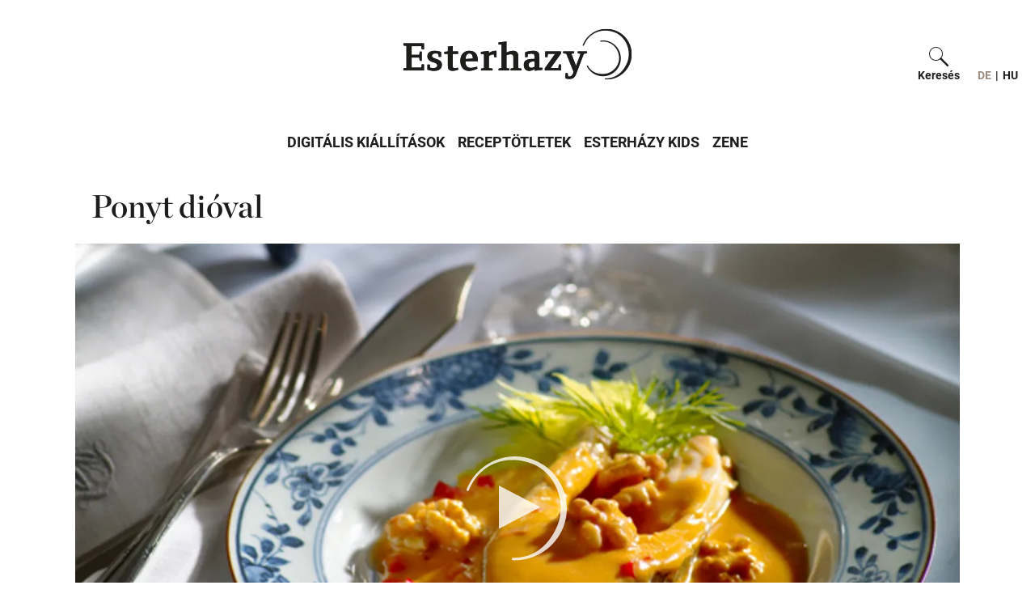

--- FILE ---
content_type: text/html; charset=utf-8
request_url: https://www.esterhazy-at-home.at/hu/recept%C3%B6tletek/ponyt-di%C3%B3val
body_size: 6475
content:
<!DOCTYPE html><html
lang="hu" data-last-update="K, 27 jan. 2026 12:49:16 +0100"><head><meta
charset="UTF-8"><meta
name="viewport" content="width=device-width, initial-scale=1.0"><link
rel="apple-touch-icon" sizes="180x180" href="/assets/favicon/apple-touch-icon.png"><link
rel="icon" type="image/png" sizes="32x32" href="/assets/favicon/favicon-32x32.png"><link
rel="icon" type="image/png" sizes="16x16" href="/assets/favicon/favicon-16x16.png"><link
rel="manifest" href="/assets/favicon/site.webmanifest"><link
rel="mask-icon" href="/assets/favicon/safari-pinned-tab.svg" color="#5bbad5"><meta
name="msapplication-TileColor" content="#da532c"><meta
name="theme-color" content="#000000"> <script id="Cookiebot" src="https://consent.cookiebot.com/uc.js"
                    data-cbid="552bcfc4-942b-4219-a438-f3441b71db63" data-blockingmode="auto"
                    type="text/javascript"></script> 
 <script>(function(w,d,s,l,i){w[l]=w[l]||[];w[l].push({'gtm.start':new Date().getTime(),event:'gtm.js'});var f=d.getElementsByTagName(s)[0],j=d.createElement(s),dl=l!='dataLayer'?'&l='+l:'';j.async=true;j.src='https://www.googletagmanager.com/gtm.js?id='+i+dl;f.parentNode.insertBefore(j,f);})(window,document,'script','dataLayer','GTM-5HM4H25');</script>  <script data-cookieconsent="ignore">(function(i){var e=function(e,t,o){"use strict";var n,a=i.document.getElementsByTagName("script")[0],l=i.document.createElement("script");return"boolean"==typeof t&&(n=o,o=t,t=n),l.src=e,l.async=!o,a.parentNode.insertBefore(l,a),t&&"function"==typeof t&&(l.onload=t),l};"undefined"!=typeof module?module.exports=e:i.loadJS=e}("undefined"!=typeof global?global:this),function(n){"use strict";n.loadCSS||(n.loadCSS=function(){});var a=loadCSS.relpreload={};if(a.support=function(){var t;try{t=n.document.createElement("link").relList.supports("preload")}catch(e){t=!1}
return function(){return t}}(),a.bindMediaToggle=function(e){var t=e.media||"all";function o(){e.addEventListener?e.removeEventListener("load",o):e.attachEvent&&e.detachEvent("onload",o),e.setAttribute("onload",null),e.media=t}
e.addEventListener?e.addEventListener("load",o):e.attachEvent&&e.attachEvent("onload",o),setTimeout(function(){e.rel="stylesheet",e.media="only x"}),setTimeout(o,3e3)},a.poly=function(){if(!a.support()){for(var e=n.document.getElementsByTagName("link"),t=0;t<e.length;t++){var o=e[t];"preload"!==o.rel||"style"!==o.getAttribute("as")||o.getAttribute("data-loadcss")||(o.setAttribute("data-loadcss",!0),a.bindMediaToggle(o))}}},!a.support()){a.poly();var e=n.setInterval(a.poly,500);n.addEventListener?n.addEventListener("load",function(){a.poly(),n.clearInterval(e)}):n.attachEvent&&n.attachEvent("onload",function(){a.poly(),n.clearInterval(e)})}"undefined"!=typeof exports?exports.loadCSS=loadCSS:n.loadCSS=loadCSS}("undefined"!=typeof global?global:this));loadJS("/assets/js/bundle.min.1769172977.js");</script> <script>var tag=document.createElement('script');tag.src="https://www.youtube.com/iframe_api";var firstScriptTag=document.getElementsByTagName('script')[0];firstScriptTag.parentNode.insertBefore(tag,firstScriptTag);</script> <style type="text/css">img{height:auto}</style><link
href="/assets/css/bundle.min.1769172977.css" rel="stylesheet">
<title>Esterhazy@Home | Ponyt dióval</title><meta name="generator" content="SEOmatic">
<meta name="referrer" content="no-referrer-when-downgrade">
<meta name="robots" content="all">
<meta content="hu" property="og:locale">
<meta content="de" property="og:locale:alternate">
<meta content="Esterhazy@Home" property="og:site_name">
<meta content="website" property="og:type">
<meta content="https://www.esterhazy-at-home.at/hu/receptötletek/ponyt-dióval" property="og:url">
<meta content="Ponyt dióval" property="og:title">
<meta name="twitter:card" content="summary_large_image">
<meta name="twitter:creator" content="@">
<meta name="twitter:title" content="Ponyt dióval">
<link href="https://www.esterhazy-at-home.at/hu/receptötletek/ponyt-dióval" rel="canonical">
<link href="https://www.esterhazy-at-home.at/hu" rel="home">
<link href="https://www.esterhazy-at-home.at/hu/receptötletek/ponyt-dióval" rel="alternate" hreflang="hu">
<link href="https://www.esterhazy-at-home.at/rezeptideen/wildkarpfen-mit-nüssen" rel="alternate" hreflang="de"></head><body
class="atHome"><div
class="container">
<a
class="btn btn-default btn-xs skip-btn" href="#content">
zum Inhalt
</a>
<a
class="btn btn-default btn-xs skip-btn" href="#navigation">
zur Navigation
</a></div>
<noscript><iframe
src="https://www.googletagmanager.com/ns.html?id=GTM-5HM4H25" height="0" width="0" style="display:none;visibility:hidden"></iframe></noscript><header
class="w-100"><div
class="container-fluid d-flex flex-column"><div
id="header" class="d-none d-lg-flex flex-column"><div
class="w-100 flex-row justify-content-between header-banner mw-content d-flex"><div
class="d-flex justify-content-center mr-auto"></div><div
class="mx-auto py-2 py-lg-4 d-flex ">
<a
class="navbar-brand logo-home" href="https://www.esterhazy-at-home.at/hu/">
<img
src="/user/images/Ueber-Uns/Logos-Locations/logo-esterhazy.svg" class="mw-100" alt="Logo Esterhazy">
</a></div><div
class="ml-auto d-flex justify-content-center ">
<a
class="extra-nav-collapse px-2 py-2 py-lg-4 d-inline-flex flex-column align-items-center position-relative justify-content-end"
data-toggle="collapse" href="#collapseSearch" role="button" aria-expanded="false"
aria-controls="collapseSearch">
<span
class="icon-icon-search"></span>
<span
class="label">Keresés <span
class="sr-only">ein-/ausblenden</span></span>
</a><div
class="minimal-language d-inline-flex flex-column align-items-center px-2 py-2 py-lg-4 justify-content-end">
<span
class="icon-icon-language invisible"></span><div
class="d-flex">
<a
href="/">DE</a>
<span>|</span>
<span>HU</span></div></div></div></div><div
class="collapse-content collapse bg-black w-100 mw-content" id="collapseSearch" data-parent="#header" tabindex="0"><div
class="row mx-0 justify-content-center"><div
class="col-lg-8"><form
class="form-inline form-search" action="https://www.esterhazy-at-home.at/hu/suchergebnis" method="get"><div
class="input-group mb-3">
<input
type="search" class="form-control form-control-search" name="q" placeholder="Írjon be egy keresési kifejezést" aria-label="Suche" aria-describedby="search-button-1"><div
class="input-group-append">
<button
class="btn btn-outline-dark" type="submit" id="search-button-1"><span
class="icon-icon-search text-white"></span></button></div></div></form></div></div></div><div
class="collapse-content collapse bg-black w-100 mw-content" id="collapseLanguage" data-parent="#header" tabindex="0"><div
class="row mx-0 justify-content-center"><div
class="col language-item">
<a
href="/"
class="d-block text-white d-flex justify-content-center align-items-center smalltext text-uppercase p-2">
<img
src="/assets/img/AT-flag.svg"
class="mr-2"
width="24"
height="16"
alt="">
<span>Deutsch</span>
</a></div><div
class="col language-item"><div
class="d-block text-white d-flex justify-content-center align-items-center smalltext text-uppercase p-2">
<img
src="/assets/img/HU-flag.svg"
class="mr-2"
width="24"
height="16"
alt="">
<span>Magyar</span></div></div><div
class="col language-item">
<a
href="/en"
class="d-block text-white d-flex justify-content-center align-items-center smalltext text-uppercase p-2">
<img
src="/assets/img/GB-flag.svg"
class="mr-2"
width="24"
height="16"
alt="">
<span>English</span>
</a></div></div></div></div><div
class="d-flex flex-row justify-content-center"><nav
class="navbar navbar-expand-lg pt-0 pt-lg-3 pb-3 px-0 w-100" id="navigation"><div
class="d-flex flex-row justify-content-between bg-light w-100 py-1 d-flex d-lg-none mobile-nav">
<button
class="navbar-toggler d-flex flex-column align-items-center" type="button" data-toggle="collapse"
data-target="#navbarCollapse" aria-controls="navbarCollapse" aria-expanded="false"
aria-label="Navigáció megnyitása/bezárása">
<span
class="icon-bars"></span>
<span>Navigation</span>
</button>
<button
class="navbar-toggler d-flex flex-column align-items-center" type="button" data-toggle="collapse"
data-target="#searchCollapse" aria-controls="searchCollapse" aria-expanded="false"
aria-label="Toggle search">
<span
class="icon-icon-search"></span>
<span>Suche</span>
</button></div><div
class="collapse navbar-collapse navbar-content "
id="navbarCollapse" data-parent="#navigation"><ul
class="navbar-nav mx-auto"><li
class="nav-item"><a
class="nav-link text-uppercase "
href="https://www.esterhazy-at-home.at/hu/digitális-kiállítások">Digitális Kiállítások</a></li><li
class="nav-item"><a
class="nav-link text-uppercase "
href="https://www.esterhazy-at-home.at/hu/receptötletek">Receptötletek</a></li><li
class="nav-item"><a
class="nav-link text-uppercase "
href="https://www.esterhazy-at-home.at/hu/esterházy-kids">Esterházy Kids</a></li><li
class="nav-item"><a
class="nav-link text-uppercase "
href="https://www.esterhazy-at-home.at/hu/zene">Zene</a></li></ul></div><div
class="collapse navbar-collapse navbar-content bg-black" id="searchCollapse" data-parent="#navigation"><div
class="row mx-0 justify-content-center"><div
class="col-lg-8"><form
class="form-inline form-search" action="https://www.esterhazy-at-home.at/hu/suchergebnis" method="get"><div
class="input-group mb-3">
<input
type="search" class="form-control form-control-search" name="q" placeholder="Írjon be egy keresési kifejezést" aria-label="Suche" aria-describedby="search-button-2"><div
class="input-group-append">
<button
class="btn btn-outline-dark" type="submit" id="search-button-2"><span
class="icon-icon-search text-white"></span></button></div></div></form></div></div></div><div
class="collapse navbar-collapse navbar-content bg-black" id="languageCollapse" data-parent="#navigation"><div
class="row mx-0 justify-content-center"><div
class="col language-item">
<a
href="/"
class="d-block text-white d-flex justify-content-center align-items-center smalltext text-uppercase p-2">
<img
src="/assets/img/AT-flag.svg"
class="mr-2"
width="24"
height="16"
alt="">
<span>Deutsch</span>
</a></div><div
class="col language-item"><div
class="d-block text-white d-flex justify-content-center align-items-center smalltext text-uppercase p-2">
<img
src="/assets/img/HU-flag.svg"
class="mr-2"
width="24"
height="16"
alt="">
<span>Magyar</span></div></div><div
class="col language-item">
<a
href="/en"
class="d-block text-white d-flex justify-content-center align-items-center smalltext text-uppercase p-2">
<img
src="/assets/img/GB-flag.svg"
class="mr-2"
width="24"
height="16"
alt="">
<span>English</span>
</a></div></div></div><div
class="mx-auto py-2 py-lg-4 d-flex mobile-logo d-lg-none double-logo">
<a
class="navbar-brand logo-home" href="https://www.esterhazy-at-home.at/hu/">
<img
src="/user/images/Ueber-Uns/Logos-Locations/logo-esterhazy.svg" class="mw-100" alt="Logo Esterhazy">
</a></div></nav></div></div></header><main
class="position-relative" id="content"><div
class="container mb-3"><div
class="row justify-content-center"><div
class="col-lg-12"><div
class="px-0 px-lg-3"><h1 class="fake-h1">Ponyt dióval</h1></div></div><div
class="col-lg-12 video-overlay"><a
href="https://www.youtube.com/watch?v=L0mtgGIt8dM&rel=0" data-yt-fancybox="video-171161" data-related="/related-video-template.html.twig?id=172358" title="Videó megnyílik a lightboxban"><div><picture><img
class="img-fluid w-100 lazyload" src="https://www-cdn.esterhazy.at/user/images//ezy@home/Rezepte/Wildkarpfen.jpg?width=540" srcset="data:image/svg+xml;charset=utf-8,%3Csvg%20xmlns%3D%27http%3A%2F%2Fwww.w3.org%2F2000%2Fsvg%27%20width%3D%271%27%20height%3D%271%27%20style%3D%27background%3Atransparent%27%2F%3E 1w" alt="" sizes="100vw" data-srcset="https://www-cdn.esterhazy.at/user/images//ezy@home/Rezepte/Wildkarpfen.jpg?width=1140 1140w, https://www-cdn.esterhazy.at/user/images//ezy@home/Rezepte/Wildkarpfen.jpg?width=960 960w, https://www-cdn.esterhazy.at/user/images//ezy@home/Rezepte/Wildkarpfen.jpg?width=540 540w" data-sizes="auto"></picture></div></a></div></div></div><div
class="container mb-lg-2"><div
class="row justify-content-center position-static"><div
class="col-lg-12 position-static"><nav
aria-label="breadcrumb"><ol
class="breadcrumb bg-transparent mb-0 pl-0 pl-lg-3"><li>Sie sind hier:</li><li
class="breadcrumb-item"><a
href="https://www.esterhazy-at-home.at/hu/">Esterhazy @ Home</a></li><li
class="breadcrumb-item"><a
href="https://www.esterhazy-at-home.at/hu/receptötletek">Receptötletek</a></li><li
class="breadcrumb-item active" aria-current="page">Ponyt dióval</li></ol></nav></div></div></div><div
class="container mb-4 mb-lg-7"><div
class="row justify-content-center"><div
class="col-lg-7"><div
class="accordion" id="readMoreCollapse"><div
class="card card-more border-0 radius-0 bg-transparent"><div
class="card-header border-0 radius-0 pl-0 pl-lg-3 bg-transparent" id="headingOne"><p>A Fertó-tóban honos ponyt az ún. Cyprinus Carpio, azaz a ponyt legsoványabb egyede. A ponty a vízben található állati és növényi eredetű eledelt fogyasztja (rovarlárvák, csigák, kagylók) ennek köszönhetően egészséges, telt és kemény a húsa.</p><br
/>
<br
/><p>4 pontyszelet, egyenként kb. 250 gr, 3 fej apróra vágott hagym, 1 ek vaj, 1 tk pirospaprika, 1 késhegyni őrölt bors, 1 dl zöldség- vagy halalaplé,100 gr hámozott dió, 100 gr darált dió</p><br
/><h3>Hozzávalók</h3><br
/><ul><li>4 pontyszelet, egyenként kb. 250 gr</li><li>3 fej apróra vágott hagyma</li><li>1 ek vaj</li><li>1 tk pirospaprika</li><li>1 késhegyni őrölt bors</li><li>1 dl zöldség- vagy halalaplé</li><li>100 gr hámozott dió</li><li>100 gr darált dió</li></ul></div><div
class="card-body pl-0 pt-0 d-block d-print-none d-lg-none">
<a
href="#" data-toggle="collapse"
data-target="#collapseMore"
aria-expanded="true" role="button"
aria-controls="collapseMore"
class="btn btn-secondary">
&raquo; több
</a></div><div
id="collapseMore" class="collapse" aria-labelledby="headingOne" data-parent="#readMoreCollapse"><div
class="card-body pl-0 pl-lg-3"><h3>Elkészítés</h3><p>Pirítsuk aranybarnára a hagymánkat a vajon, adjuk hozzá a paprikát és a borsot, öntsük fel az alaplével és hagyjuk főni lefedve kb. 45 percig. Mossuk meg a halszeleteket, töröljük szárazra, majdsóssuk meg, dobjuk őket a hagymára és pároljuk kb. 15 percig, ha elfogy alóla a lé, pótóljuk.</p><p>Vegyük ki a halszeleteket, a levét tegyük félre, és egy másik edényben a felszeletelt dióval forraljuk fel, helyezzük vissza bele a halat, majd hintsük meg a darált dióval. Pihentessük lefedve kb. fél órát, majd tálalás előtt melegítsük újra fel, és tálaljuk a paprikás szaftjában.</p><p>TIPP : keverje össze a darált diót 1 teáskanál Esterházy merlot boros, diós paradicsomlekvárral</p><p></p></div></div></div></div></div><div
class="col-lg-4 offset-lg-1"><header
class="kicker">
<span
class=" h6 mt-3">Megoszt</span></header><ul
class="list-inline text-center mt-5 mb-4 mb-lg-6"><li
class="list-inline-item">
<a
href="https://www.facebook.com/sharer/sharer.php?u=https://www.esterhazy-at-home.at/hu/recept%C3%B6tletek/ponyt-di%C3%B3val" target="_blank" class="list-link px-2">
<span
class="icon-facebook-f"></span>
</a></li><li
class="list-inline-item">
<a
href="https://twitter.com/home?status=https://www.esterhazy-at-home.at/hu/recept%C3%B6tletek/ponyt-di%C3%B3val" target="_blank" class="list-link px-2">
<span
class="icon-twitter"></span>
</a></li><li
class="list-inline-item">
<a
href="https://pinterest.com/pin/create/button/?url=https://www.esterhazy-at-home.at/hu/recept%C3%B6tletek/ponyt-di%C3%B3val" target="_blank" class="list-link px-2">
<span
class="icon-pinterest-p"></span>
</a></li><li
class="list-inline-item">
<a
href="javascript:print()" class="list-link px-2">
<span
class="icon-icon-print"></span>
</a></li><li
class="list-inline-item">
<a
href="mailto:?&amp;subject=&amp;body=https://www.esterhazy-at-home.at/hu/recept%C3%B6tletek/ponyt-di%C3%B3val" class="list-link px-2">
<span
class="icon-icon-mail"></span>
</a></li></ul></div></div></div><div
class="container mb-3"><div
class="row justify-content-center"><div
class="col-md-12"><div
class="row"><div
class="col-lg-3">
<a
class="card rounded-0 border-0 card-text-below" href="https://www.esterhazy-at-home.at/hu/receptötletek/csuka-a-lajta-folyóból-hagyományosan-elkészítve"><div><div><picture><img
class="card-img-top rounded-0 border-0 lazyload" src="https://www-cdn.esterhazy.at/user/images//ezy@home/Rezepte/Donauhecht.jpg?width=540&amp;height=324&amp;crop=fp%2C0.5%2C0.5" srcset="data:image/svg+xml;charset=utf-8,%3Csvg%20xmlns%3D%27http%3A%2F%2Fwww.w3.org%2F2000%2Fsvg%27%20width%3D%271%27%20height%3D%271%27%20style%3D%27background%3Atransparent%27%2F%3E 1w" width="1140" height="684" alt="" sizes="100vw" data-srcset="https://www-cdn.esterhazy.at/user/images//ezy@home/Rezepte/Donauhecht.jpg?width=1140&amp;height=684&amp;crop=fp%2C0.5%2C0.5 1140w, https://www-cdn.esterhazy.at/user/images//ezy@home/Rezepte/Donauhecht.jpg?width=960&amp;height=576&amp;crop=fp%2C0.5%2C0.5 960w, https://www-cdn.esterhazy.at/user/images//ezy@home/Rezepte/Donauhecht.jpg?width=540&amp;height=324&amp;crop=fp%2C0.5%2C0.5 540w" data-sizes="auto"></picture></div></div><div
class="card-text-below card-body py-2 px-3"><p
class="h4 card-title my-2">Csuka a Lajta folyóból hagyományosan elkészítve</p></div></a></div><div
class="col-lg-3">
<a
class="card rounded-0 border-0 card-text-below" href="https://www.esterhazy-at-home.at/hu/receptötletek/fertő-tavi-halászlé"><div><div><picture><img
class="card-img-top rounded-0 border-0 lazyload" src="https://www-cdn.esterhazy.at/user/images//ezy@home/Rezepte/Neusiedlersee-Fischsuppe.jpg?width=540&amp;height=324&amp;crop=fp%2C0.5%2C0.5" srcset="data:image/svg+xml;charset=utf-8,%3Csvg%20xmlns%3D%27http%3A%2F%2Fwww.w3.org%2F2000%2Fsvg%27%20width%3D%271%27%20height%3D%271%27%20style%3D%27background%3Atransparent%27%2F%3E 1w" width="1140" height="684" alt="" sizes="100vw" data-srcset="https://www-cdn.esterhazy.at/user/images//ezy@home/Rezepte/Neusiedlersee-Fischsuppe.jpg?width=1140&amp;height=684&amp;crop=fp%2C0.5%2C0.5 1140w, https://www-cdn.esterhazy.at/user/images//ezy@home/Rezepte/Neusiedlersee-Fischsuppe.jpg?width=960&amp;height=576&amp;crop=fp%2C0.5%2C0.5 960w, https://www-cdn.esterhazy.at/user/images//ezy@home/Rezepte/Neusiedlersee-Fischsuppe.jpg?width=540&amp;height=324&amp;crop=fp%2C0.5%2C0.5 540w" data-sizes="auto"></picture></div></div><div
class="card-text-below card-body py-2 px-3"><p
class="h4 card-title my-2">Fertő-tavi halászlé</p></div></a></div><div
class="col-lg-3">
<a
class="card rounded-0 border-0 card-text-below" href="https://www.esterhazy-at-home.at/hu/receptötletek/libamájjal-töltött-pisztráng"><div><div><picture><img
class="card-img-top rounded-0 border-0 lazyload" src="https://www-cdn.esterhazy.at/user/images//ezy@home/Rezepte/gefuellte-Forelle.jpg?width=540&amp;height=324&amp;crop=fp%2C0.5%2C0.5" srcset="data:image/svg+xml;charset=utf-8,%3Csvg%20xmlns%3D%27http%3A%2F%2Fwww.w3.org%2F2000%2Fsvg%27%20width%3D%271%27%20height%3D%271%27%20style%3D%27background%3Atransparent%27%2F%3E 1w" width="1140" height="684" alt="" sizes="100vw" data-srcset="https://www-cdn.esterhazy.at/user/images//ezy@home/Rezepte/gefuellte-Forelle.jpg?width=1140&amp;height=684&amp;crop=fp%2C0.5%2C0.5 1140w, https://www-cdn.esterhazy.at/user/images//ezy@home/Rezepte/gefuellte-Forelle.jpg?width=960&amp;height=576&amp;crop=fp%2C0.5%2C0.5 960w, https://www-cdn.esterhazy.at/user/images//ezy@home/Rezepte/gefuellte-Forelle.jpg?width=540&amp;height=324&amp;crop=fp%2C0.5%2C0.5 540w" data-sizes="auto"></picture></div></div><div
class="card-text-below card-body py-2 px-3"><p
class="h4 card-title my-2">Libamájjal töltött pisztráng</p></div></a></div><div
class="col-lg-3">
<a
class="card rounded-0 border-0 card-text-below" href="https://www.esterhazy-at-home.at/hu/receptötletek/libamájjal-töltött-borjúfasírozott-rókagombás-burgonyával"><div><div><picture><img
class="card-img-top rounded-0 border-0 lazyload" src="https://www-cdn.esterhazy.at/user/images//ezy@home/Rezepte/Butterschnitzel.jpg?width=540&amp;height=324&amp;crop=fp%2C0.5%2C0.5" srcset="data:image/svg+xml;charset=utf-8,%3Csvg%20xmlns%3D%27http%3A%2F%2Fwww.w3.org%2F2000%2Fsvg%27%20width%3D%271%27%20height%3D%271%27%20style%3D%27background%3Atransparent%27%2F%3E 1w" width="1140" height="684" alt="" sizes="100vw" data-srcset="https://www-cdn.esterhazy.at/user/images//ezy@home/Rezepte/Butterschnitzel.jpg?width=1140&amp;height=684&amp;crop=fp%2C0.5%2C0.5 1140w, https://www-cdn.esterhazy.at/user/images//ezy@home/Rezepte/Butterschnitzel.jpg?width=960&amp;height=576&amp;crop=fp%2C0.5%2C0.5 960w, https://www-cdn.esterhazy.at/user/images//ezy@home/Rezepte/Butterschnitzel.jpg?width=540&amp;height=324&amp;crop=fp%2C0.5%2C0.5 540w" data-sizes="auto"></picture></div></div><div
class="card-text-below card-body py-2 px-3"><p
class="h4 card-title my-2">Libamájjal töltött borjúfasírozott rókagombás burgonyával</p></div></a></div></div></div></div></div></main><footer
class="mt-4"><div
class="container-fluid pt-5"><div
class="row d-flex justify-content-center"><div
class="col d-flex flex-column text-center"><div
class="kicker">
<span
class="h6">Kontakt</span></div><p>
Esterhazy Betriebe AG<br
/>
<br
/>
Esterhazyplatz 5<br
/>
<br
/>
7000 Eisenstadt<br/>
<a
href="tel:" class="py-1 d-inline-block">+43 (0) 2682 / 63004 7600</a><br>
<a
href="mailto:ausstellung@esterhazy.at" class="py-1 d-inline-block">ausstellung@esterhazy.at</a><br>
<a
href="" class="py-1 d-inline-block"></a></p><ul
class="nav flex-row justify-content-center pl-0 mb-4"></ul><p>Weitere Unternehmen von Esterhazy</p><ul
class="nav flex-row justify-content-center pl-0 mb-2"><li
class="nav-item mb-2">
<a
class="nav-link py-0 px-2" href="http://esterhazywein.at/" target="_blank">Weingut</a></li><li
class="nav-item mb-2">
<a
class="nav-link py-0 px-2" href="https://www.pannatura.at/" target="_blank">Pannatura</a></li><li
class="nav-item mb-2">
<a
class="nav-link py-0 px-2" href="http://esterhazyimmobilien.at/" target="_blank">Esterhazy Immobilien</a></li></ul></div></div></div><div
class="container-fluid footer-meta"><div
class="row d-flex justify-content-center"><div
class="col d-flex flex-column text-center py-5"><p
class="mb-0">© Esterhazy Betriebe AG <a
href="https://esterhazy.at/impressum" class="py-1">Impressum</a></p></div></div></div></footer><script type="application/ld+json">{"@context":"https://schema.org","@graph":[{"@type":"WebPage","author":{"@id":"#identity"},"copyrightHolder":{"@id":"#identity"},"copyrightYear":"2020","creator":{"@id":"#creator"},"dateCreated":"2020-10-28T09:36:12+01:00","dateModified":"2020-11-09T08:01:13+01:00","datePublished":"2020-10-28T09:21:00+01:00","headline":"Ponyt dióval","inLanguage":"hu","mainEntityOfPage":"https://www.esterhazy-at-home.at/hu/receptötletek/ponyt-dióval","name":"Ponyt dióval","publisher":{"@id":"#creator"},"url":"https://www.esterhazy-at-home.at/hu/receptötletek/ponyt-dióval"},{"@id":"#identity","@type":"LocalBusiness","priceRange":"$"},{"@id":"#creator","@type":"Organization"},{"@type":"BreadcrumbList","description":"Breadcrumbs list","itemListElement":[{"@type":"ListItem","item":"https://www.esterhazy-at-home.at/hu","name":"Home","position":1},{"@type":"ListItem","item":"https://www.esterhazy-at-home.at/hu/receptötletek","name":"Receptötletek","position":2},{"@type":"ListItem","item":"https://www.esterhazy-at-home.at/hu/receptötletek/ponyt-dióval","name":"Ponyt dióval","position":3}],"name":"Breadcrumbs"},{"@id":"https://www.esterhazy-at-home.at/hu/recept%C3%B6tletek/ponyt-di%C3%B3val#place","@type":"Place","address":{"@id":260,"adresseSeo":{"canSetProperties":true,"contentTable":"{{%content}}","elementType":"verbb\\supertable\\elements\\SuperTableBlockElement","fieldId":155,"hasMethods":true,"ownerId":260,"siteId":14,"staticField":true,"status":["enabled"],"withCustomFields":true},"canonicalId":260,"contentId":1023997,"dateCreated":"2019-06-28T00:22:06+02:00","dateUpdated":"2020-01-14T16:27:05+01:00","enabled":true,"fieldLayoutId":6,"groupId":1,"level":1,"lft":2,"locationEntry":{"canSetProperties":true,"contentTable":"{{%content}}","elementType":"craft\\elements\\Entry","hasMethods":true,"join":[{"0":"INNER JOIN","2":["and","[[relations.targetId]] = [[elements.id]]",{"relations.fieldId":91,"relations.sourceId":260},["or"]]}],"limit":1,"siteId":14,"status":["live"],"withCustomFields":true,"withStructure":true},"locationImage":{"canSetProperties":true,"contentTable":"{{%content}}","elementType":"craft\\elements\\Asset","hasMethods":true,"join":[{"0":"INNER JOIN","2":["and","[[relations.targetId]] = [[elements.id]]",{"relations.fieldId":97,"relations.sourceId":260},["or"]]}],"limit":1,"siteId":14,"status":["enabled"],"withCustomFields":true},"locationLinkOpeningHours":{"linkedId":539,"linkedSiteId":14},"locationLogo":{"canSetProperties":true,"contentTable":"{{%content}}","elementType":"craft\\elements\\Asset","hasMethods":true,"join":[{"0":"INNER JOIN","2":["and","[[relations.targetId]] = [[elements.id]]",{"relations.fieldId":7,"relations.sourceId":260},["or"]]}],"limit":1,"siteId":14,"status":["enabled"],"withCustomFields":true},"locationMail":"ausstellung@esterhazy.at","locationOpeningHours":{"canSetProperties":true,"contentTable":"{{%content}}","elementType":"craft\\elements\\MatrixBlock","fieldId":9,"hasMethods":true,"ownerId":260,"siteId":14,"status":["enabled"],"withCustomFields":true},"locationPhone":"+43 (0) 2682 / 63004","locationSocialMedia":{"canSetProperties":true,"contentTable":"{{%content}}","elementType":"benf\\neo\\elements\\Block","fieldId":88,"hasMethods":true,"ownerId":260,"siteId":14,"status":["enabled"],"structureId":195713,"withCustomFields":true,"withStructure":true},"rgt":13,"root":13,"siteId":14,"siteSettingsId":1083799,"slug":"esterhazy","status":"enabled","structureId":5,"title":"Esterhazy","uid":"3ac01471-aee1-4fbd-978d-30df6facbeed"}}]}</script></body></html>    <!-- Cached by Blitz on 2026-01-27T12:49:17+01:00 -->

--- FILE ---
content_type: image/svg+xml
request_url: https://www.esterhazy-at-home.at/assets/img/Play_Button.svg
body_size: 517
content:
<?xml version="1.0" encoding="UTF-8"?>
<svg width="125px" height="129px" viewBox="0 0 125 129" version="1.1" xmlns="http://www.w3.org/2000/svg" xmlns:xlink="http://www.w3.org/1999/xlink">
    <title>Gyphs/Play Button</title>
    <g id="Page-1" stroke="none" stroke-width="1" fill="none" fill-rule="evenodd">
        <g id="Esterhazy-Video@Home-Video-Detail" transform="translate(-896.000000, -531.000000)" fill="#FFFFFF">
            <g id="Gyphs/Play-Button" transform="translate(880.000000, 515.000000)">
                <path d="M52.276,20.4732 C67.404,14.5012 84.304,14.5092 99.424,20.4932 C115.372,26.7972 127.912,38.9332 134.728,54.6652 C141.54,70.3972 141.82,87.8412 135.512,103.7892 C125.912,128.0772 101.92,144.3972 75.812,144.3972 C75.012,144.3972 74.212,144.3812 73.412,144.3532 C72.972,144.3292 72.58,144.1452 72.292,143.8332 C72,143.5172 71.852,143.1012 71.872,142.6692 C71.896,141.8372 72.616,141.1452 73.476,141.1452 C74.216,141.1692 74.904,141.1812 75.584,141.1812 C98.76,141.1812 118.588,126.0372 128.624,100.6732 C134.024,87.0132 133.748,70.8852 127.868,56.4132 C121.952,41.8492 110.908,30.4692 97.564,25.1932 C89.48,21.9972 81.232,20.3772 73.052,20.3772 C50.24,20.3772 30.66,32.8252 20.68,53.6692 L20.68,53.6692 L20.416,54.2332 C19.884,55.3292 19.348,56.4412 18.964,57.5932 C18.656,58.4852 17.82,58.8052 17.372,58.8572 C17.088,58.8932 16.792,58.8012 16.572,58.6052 C16.128,58.2012 15.812,57.4212 16.132,56.5932 C16.672,55.1772 17.308,53.7652 17.956,52.4052 C24.96,37.7892 37.144,26.4492 52.276,20.4732 Z M56,52 L107.204,78.7 L56,105.396 L56,52 Z" id="Combined-Shape"></path>
            </g>
        </g>
    </g>
</svg>

--- FILE ---
content_type: image/svg+xml
request_url: https://www.esterhazy-at-home.at/user/images/Ueber-Uns/Logos-Locations/logo-esterhazy.svg
body_size: 7575
content:
<?xml version="1.0" encoding="UTF-8"?>
<svg xmlns="http://www.w3.org/2000/svg" xmlns:xlink="http://www.w3.org/1999/xlink" width="284" height="64" viewBox="0 0 284 64">
  <g>
    <g transform="translate(-3890 -1113)">
      <image width="284" height="64" transform="translate(3890 1113)" xlink:href="[data-uri]"></image>
    </g>
  </g>
</svg>


--- FILE ---
content_type: application/x-javascript
request_url: https://consentcdn.cookiebot.com/consentconfig/552bcfc4-942b-4219-a438-f3441b71db63/esterhazy-at-home.at/configuration.js
body_size: 96
content:
CookieConsent.configuration.tags.push({id:193364554,type:"script",tagID:"",innerHash:"",outerHash:"",tagHash:"15725152890221",url:"https://consent.cookiebot.com/uc.js",resolvedUrl:"https://consent.cookiebot.com/uc.js",cat:[1,4]});CookieConsent.configuration.tags.push({id:193364555,type:"script",tagID:"",innerHash:"",outerHash:"",tagHash:"5626092795735",url:"",resolvedUrl:"",cat:[3,4]});CookieConsent.configuration.tags.push({id:193364556,type:"script",tagID:"",innerHash:"",outerHash:"",tagHash:"6414027887081",url:"",resolvedUrl:"",cat:[4]});CookieConsent.configuration.tags.push({id:193364558,type:"script",tagID:"",innerHash:"",outerHash:"",tagHash:"6780275931103",url:"",resolvedUrl:"",cat:[1,3,4,5]});CookieConsent.configuration.tags.push({id:193364561,type:"iframe",tagID:"",innerHash:"",outerHash:"",tagHash:"14918922622764",url:"https://www.youtube.com/embed/7prZlZfnF5c",resolvedUrl:"https://www.youtube.com/embed/7prZlZfnF5c",cat:[4]});